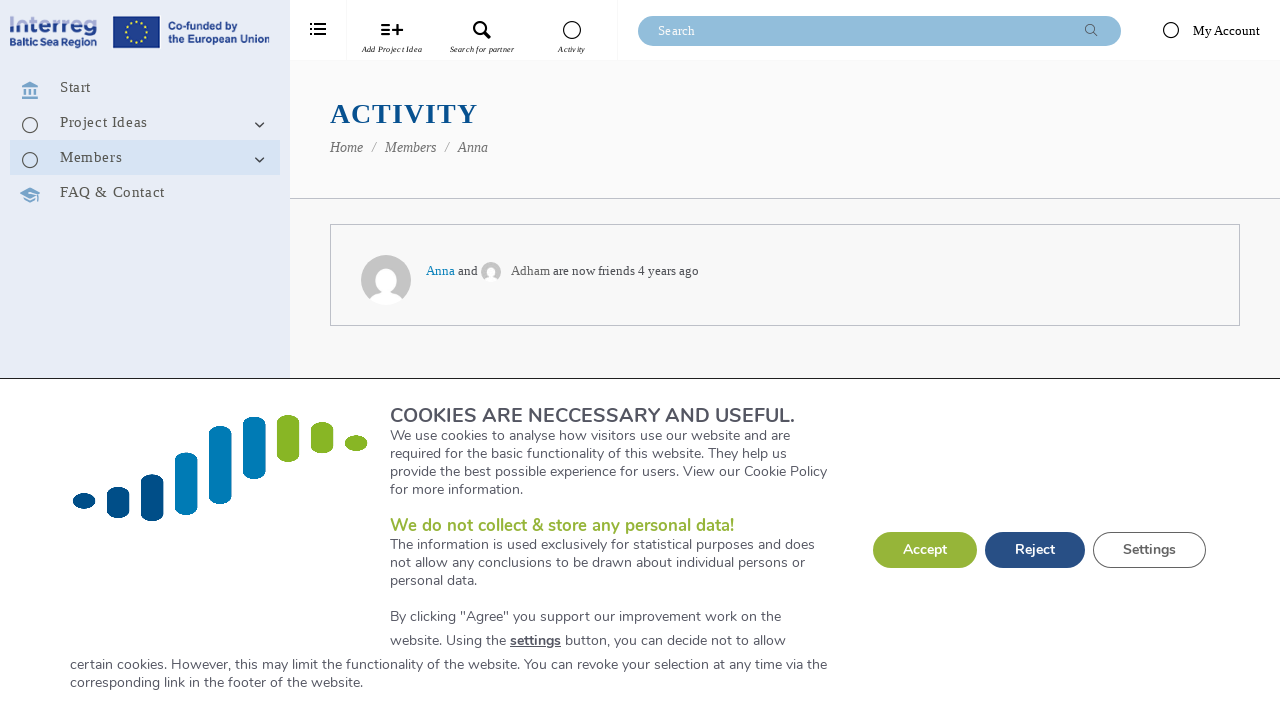

--- FILE ---
content_type: text/css
request_url: https://matchmaking.interreg-baltic.eu/wp-content/plugins/lock-my-bp/public/css/min/bp-lock-public.min.css?ver=2.0.0
body_size: 568
content:
h1.entry-title.blpro-locked-title{text-align:center;margin-top:40px!important}.bplock-login-form-container-wrapper{max-width:750px!important;margin:auto;padding:0 15px!important}.bplock-locked-message{background:#fff;box-shadow:0 0 1px 1px rgba(0,0,0,.1);margin:10px 0;padding:15px!important;position:relative;border-radius:10px;-webkit-border-radius:10px;-moz-border-radius:10px;-ms-border-radius:10px;-o-border-radius:10px;text-align:center}.bplock-login-form-container{margin:0;padding:30px 0}.bplock-login-form-container-inner{background:#fff;padding:40px 30px;margin:0 auto;border-radius:15px}.bplock-formgroup{margin-bottom:15px}.bplock-formgroup label{margin-bottom:8px;display:block}.bplock-login-form-container button,.bplock-login-form-container input[id]{background:#fff;position:relative;vertical-align:top;border:1px solid #d1d4d6!important;display:inline-block;color:#34495e;outline:0;height:50px;width:100%;padding:10px;border-radius:8px}.bplock-btn-section{display:-webkit-box;display:-ms-flexbox;display:flex;gap:5px;margin:20px 0 5px}a#bplock-register-btn,button#bplock-login-btn{color:#fff;height:auto;background:#157dfd;font-size:18px;border:none!important;width:130px;padding:12px 10px;border-radius:10px!important;margin-right:10px;display:block;text-align:center;border:none;-webkit-box-align:center;-ms-flex-align:center;align-items:center;cursor:pointer}.bplock-btn-section a#bplock-register-btn{background:#00c3a5;border-color:#00c3a5}.bplock-register-form-container{margin:40px 30px}.bplock-register-form-container #bplock-user-login{margin-left:4px}.bplock-login-form-container button:focus,.bplock-login-form-container input:focus{border-color:#555!important}#bplock-login-btn,#bplock-register-btn{font-size:18px;line-height:normal;cursor:pointer}.bplock-register-form-container input{margin-bottom:0!important}ul.bplock-login-shortcode-tabs{margin:0!important;padding:0;list-style:none}ul.bplock-login-shortcode-tabs li{color:#222;display:inline-block;padding:10px 25px;cursor:pointer;text-align:center;border:1px solid #eee;background:#fff;border-bottom:none}.bplock-login-form-container p{margin-bottom:20px}.bplock-login-form-container p:last-child{margin-bottom:0}ul.bplock-login-shortcode-tabs li.current{background:#fff;color:#157dfd;box-shadow:0 2px 0 #157dfd;border-radius:0}#bplock-login-tab i.fa.fa-sign-in{font-family:FontAwesome!important}.bplock-login-form-container .tab-content{display:none;background:#fff;padding:15px;border:1px solid #eee}.bplock-login-form-container .tab-content.current{display:inherit;box-shadow:0 0 50px #f3f3f3}.isa_error,.isa_info,.isa_success,.isa_warning{margin:5px 0 15px}.isa_info{color:#00529b;background-color:#bde5f8}.isa_success{color:#4f8a10;background-color:#dff2bf}.isa_warning{color:#9f6000;background-color:#feefb3}.isa_error{color:#d8000c;background-color:#ffbaba}.isa_error i,.isa_info i,.isa_success i,.isa_warning i{margin:0 8px 0 0;font-size:1.6em;vertical-align:middle}.bplock-message{display:none;padding:10px 15px;border-radius:10px}#bplock-login-error{background:#fdefef}